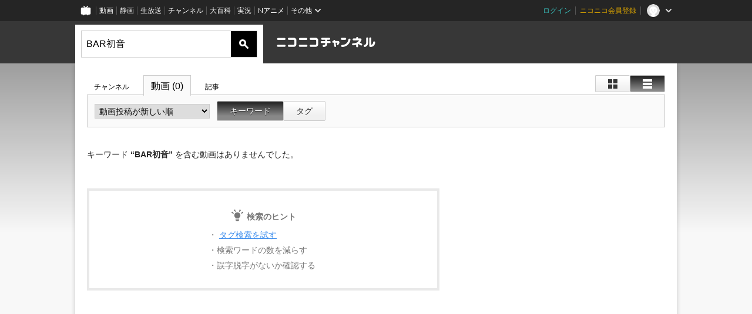

--- FILE ---
content_type: text/html; charset=UTF-8
request_url: https://ch.nicovideo.jp/search/BAR%E5%88%9D%E9%9F%B3?type=video
body_size: 6293
content:
<!DOCTYPE HTML PUBLIC "-//W3C//DTD HTML 4.01 Transitional//EN"
"http://www.w3.org/TR/html4/loose.dtd">







<html class="webkit ">

<head>
<meta http-equiv="Content-Type" content="text/html; charset=utf-8">
<meta http-equiv="Content-Script-Type" content="text/javascript">
<meta http-equiv="Content-Style-Type" content="text/css">
<meta http-equiv="X-UA-Compatible" content="IE=edge, chrome=1">
<meta name="copyright" content="(C) DWANGO Co., Ltd.">

<title>BAR初音 : 動画検索 - ニコニコチャンネル
</title>

    

<meta property="og:title" content="BAR初音 : 動画検索 - ニコニコチャンネル ">
<meta property="og:site_name" content="BAR初音 : 動画検索 - ニコニコチャンネル ">
<meta property="og:description" content="あなたの好きがココにある！アニメ・映画・音楽・ゲームなど公式動画や生放送が満載のニコニコチャンネルで、お気に入りを探して応援しよう！">
<meta property="og:url" content="https://ch.nicovideo.jp/search/BAR%E5%88%9D%E9%9F%B3?type=video">
<meta property="og:image" content="https://secure-dcdn.cdn.nimg.jp/nicochannel/chfront/img/base/niconico_channel_full.png">
<meta property="og:type" content="website">
<meta property="fb:app_id" content="1080595878705344">
<meta name="twitter:card" content="summary_large_image">


            <meta name="robots" content="noindex, follow">


<script type="text/javascript">
  try {
    window.NicoGoogleTagManagerDataLayer = [];

    var data = {};

        data.user = (function () {
      var user = {};

                  user.login_status = 'not_login';
            user.member_plan_id = null;

      return user;
      })();

    data.content = (function () {
      var content = {};
      content.community_id = null;
      content.ch_screen_name = null;
      content.channel_id = null;
      content.ch_monthly_charge = null;
      return content;
    })();

    window.NicoGoogleTagManagerDataLayer.push(data);
    } catch (e) {}
</script>
<!-- Google Tag Manager For Channel Access Analytics -->


    <script>(function(w,d,s,l,i){w[l]=w[l]||[];w[l].push({'gtm.start':
                new Date().getTime(),event:'gtm.js'});var f=d.getElementsByTagName(s)[0],
            j=d.createElement(s),dl=l!='dataLayer'?'&l='+l:'';j.async=true;j.src=
            'https://www.googletagmanager.com/gtm.js?id='+i+dl;f.parentNode.insertBefore(j,f);
        })(window,document,'script','NicoChannelAccessAnalyticsGtmDataLayer','GTM-K8M6VGZ');</script>


<script>
        window.NicoChannelAccessAnalyticsGtmDataLayer.push({
        'event': 'TriggerAccessAnalytics',
        'PageParameter.ChannelId': null,
        'PageParameter.ContentId': null,
        'PageParameter.ContentBillingType': null,
        'PageParameter.IsChannelLiveMemberFree': null,
        'PageParameter.IsChannelLivePayProgram': null,
        'PageParameter.FrontendId': 32
    });
</script>
<!-- End Google Tag Manager For Channel Access Analytics -->
<!-- Google Tag Manager -->

<script>(function(w,d,s,l,i){w[l]=w[l]||[];w[l].push({'gtm.start':new Date().getTime(),event:'gtm.js'});var f=d.getElementsByTagName(s)[0],j=d.createElement(s),dl=l!='dataLayer'?'&l='+l:'';j.async=true;j.src='https://www.googletagmanager.com/gtm.js?id='+i+dl;f.parentNode.insertBefore(j,f);})(window,document,'script','NicoGoogleTagManagerDataLayer','GTM-KXT7G5G');</script>

<!-- End Google Tag Manager -->


    <meta name="description" content="ニコニコチャンネルはアニメ・映画・音楽・ゲーム・エンタメの公式動画配信サイト！">
    
        

<link rel="canonical" href="https://ch.nicovideo.jp/search/BAR%E5%88%9D%E9%9F%B3?type=video">


                    

                        <link rel="alternate" media="only screen and (max-width: 640px)" href="https://sp.ch.nicovideo.jp/search/BAR初音?type=video" />

    <link rel="shortcut icon" href="https://ch.nicovideo.jp/favicon.ico?111206">

<link rel="stylesheet" href="https://secure-dcdn.cdn.nimg.jp/nicochannel/chfront/css/legacy-less/base.css?1763614925
">


        <link rel="stylesheet" href="https://secure-dcdn.cdn.nimg.jp/nicochannel/chfront/css/legacy-less/search.css?1763614925
">














<link rel="stylesheet" href="https://secure-dcdn.cdn.nimg.jp/nicochannel/chfront/css/legacy-less/campaign-ticket_sale-ticket_sale.css?1763614925
">



<script>
var is_login   = false;
var is_premium = false;
var is_channel = false;
var user_is_joinable = false;
var nicopo_balance = false;
var page_code  = ""||null;
var page_id    = "search_video"||null;
var user       = null,
    ad_age     = null;
var show_danimestore_invitation = false</script>


<script src="https://secure-dcdn.cdn.nimg.jp/nicochannel/chfront/js/polyfill/closest.js"></script>

<script src="https://secure-dcdn.cdn.nimg.jp/nicochannel/chfront/js/lib/jquery/jquery-3.6.min.js"></script>
<script src="https://secure-dcdn.cdn.nimg.jp/nicochannel/chfront/js/lib/jquery/jquery-migrate.3.3.2.min.js"></script>

<script>jQuery.noConflict();</script>
<script src="https://secure-dcdn.cdn.nimg.jp/nicochannel/chfront/js/common.js?1763614925
"></script>



<script src="https://secure-dcdn.cdn.nimg.jp/nicochannel/chfront/js/lib/swfobject.js?v1.5.1"></script>


<script src="https://res.ads.nicovideo.jp/assets/js/ads2.js?ref=ch"></script>







<script>
    (function (w, k1, k2) {
        w[k1] = w[k1] || {};
        w[k1][k2] = w[k1][k2] || {};
    })(window, 'NicochFrontCoreForeignVariableBinding', 'ChFront');
</script>


</head>

<body id="search"class="
 ja ">
<!-- Google Tag Manager (noscript) -->
<noscript><iframe src="https://www.googletagmanager.com/ns.html?id=GTM-KXT7G5G" height="0" width="0" style="display:none;visibility:hidden"></iframe></noscript>
<!-- End Google Tag Manager (noscript) -->




                <div id="CommonHeader" class="c-siteCommonHeaderUnit"></div>

<!---->
<!---->


<script>
    window.onCommonHeaderReady = function(commonHeader) {
        commonHeader.mount('#CommonHeader', {
                        frontendId: 32,
            site: 'channel',
            user: {
                                isLogin: false            },
            customization: {
                nextUrl: '/search/BAR%E5%88%9D%E9%9F%B3?type=video',
                logoutNextUrl: '/search/BAR%E5%88%9D%E9%9F%B3?type=video',
                size: {
                    maxWidth: '1024px',
                    minWidth: '1024px'
                },
                userPanelServiceLinksLabel: 'ニコニコチャンネルメニュー',
                userPanelServiceLinks: [
                    {
                        href : '/my/purchased',
                        label: '購入したもの'
                    },
                    {
                        href : '/my/following',
                        label: '登録したチャンネル'
                    },
                    {
                        href : '/my/mail/subscribing',
                        label: '購読中のブロマガ'
                    },
                    {
                        href : '/start',
                        label: 'チャンネルを開設'
                    },
                    {
                        href : '/portal/anime',
                        label: 'アニメ'
                    },
                    {
                        href : '/portal/blomaga',
                        label: 'ブロマガ'
                    }
                ],
                helpLink: {
                    href: 'https://qa.nicovideo.jp/category/show/429?site_domain=default'
                }
            }
        });
    };
</script>
<script type="text/javascript" src="https://common-header.nimg.jp/3.0.0/pc/CommonHeaderLoader.min.js"></script>
    
        <header class="site">
                    <div class="head_common" id="head_other">

    <div class="head_inner">
        <!--↓ロゴ↓-->
                            <h1 class="site_logo"><a href="https://ch.nicovideo.jp/"><img src="https://secure-dcdn.cdn.nimg.jp/nicochannel/chfront/img/base/niconico_channel.png" alt="ニコニコチャンネル"><span class="site_name">ニコニコチャンネル</span></a></h1>
                <!--↑ロゴ↑-->

                                <div id="head_search" style="position: relative;" data-header-search-wrapper>
            <form id="head_search_form" action="/search" method="get"
                  onsubmit="submitSearch('video', 's', '&sort=f&order=d'); return false;">
                <div class="search_box">
                    <input type="text" name="s" class="search_string" id="searchtxt" autocomplete="off"
                           value="BAR初音 "
                           placeholder="動画を検索"
                           data-header-search-word
                    >
                    <button type="submit" class="search_submit">検索</button>
                </div>
            </form>

                        <div class="c-searchWordSuggestUnit"
     style="display: none"
     data-search-word-suggest-unit="outer"
     data-search-word-suggest-api="https://sug.search.nicovideo.jp/suggestion/expand/"
     data-header-search-type="video"
     data-header-search-mode="s"
     data-header-search-sort="f"
     data-header-search-order="d"
>
    <ul data-search-word-suggest-unit="inner">
        <li></li>
    </ul>
</div>
<script src="https://secure-dcdn.cdn.nimg.jp/nicochannel/chfront/js/search-word-suggest.js?1763614925
"></script>
        </div>
        
                <div id="head_ads_468x60">
                        

    
                                                                        
        
                                    <aside id="pc_ch_search_468x60_north" class="ads_nicovideo ads_header size_468x60"></aside>
            <script>
                new Ads.Advertisement({ zone: 321 }).set('pc_ch_search_468x60_north');
            </script>
        
    

        </div>

    </div>
</div>
            </header>

                <section class="site_body">
            <article class="content " data-page-id="search_video">
                <section class="panel">

            
                    
                                <script>
                cookie("search_mode","s",{path:"/"});
            </script>
            
    
                    
                    
                            

    
    <section class="p-searchResultsForVideo">
        <div class="searchResultsHeaderContainer">
            <header>
                <div class="shoulder">
        <menu class="scopebar change_style">
                <ul>
                        <li class="icon tile ">
                                <span class="scope" data-mode="tile" data-type="video"><span></span></span>
                        <li class="icon detail selected">
                                <span class="scope" data-mode="detail" data-type="video"><span></span></span>
                </ul>
        </menu>
</div>

<nav class="nav_search">
        <ul>
                <li                 ><a href="/search/BAR%E5%88%9D%E9%9F%B3?type=channel&amp;mode=s">チャンネル
                        </a><!--/li-->
                <li class="selected"                ><a href="/search/BAR%E5%88%9D%E9%9F%B3?type=video&amp;mode=s">動画
                        (0)</a><!--/li-->
                <li                 ><a href="/search/BAR%E5%88%9D%E9%9F%B3?type=article&amp;mode=s">記事
                        </a><!--/li-->
        </ul>
</nav>

                <div class="box_filter">
                    <menu class="sort">
                        <form name="sort">
                            <select name="sort" data-href="/search/BAR%E5%88%9D%E9%9F%B3?type=video&amp;mode=s&amp;" class="sort_list">
                                <option value="sort=f&amp;order=d" selected>動画投稿が新しい順</option>
                                <option value="sort=v&amp;order=d">再生が多い順</option>
                                <option value="sort=n&amp;order=d">コメントが新しい順</option>
                                <option value="sort=r&amp;order=d">コメントが多い順</option>
                                <option value="sort=m&amp;order=d">マイリスト登録が多い順</option>
                                <option value="sort=l&amp;order=d">再生時間が長い順</option>
                                <option disabled></option>
                                <option value="sort=f&amp;order=a">動画投稿が古い順</option>
                                <option value="sort=v&amp;order=a">再生が少ない順</option>
                                <option value="sort=n&amp;order=a">コメントが古い順</option>
                                <option value="sort=r&amp;order=a">コメントが少ない順</option>
                                <option value="sort=m&amp;order=a">マイリスト登録が少ない順</option>
                                <option value="sort=l&amp;order=a">再生時間が短い順</option>
                            </select>
                        </form>
                    </menu>
                    <menu class="scopebar">
                        <ul>
                            <li class="selected"                            ><a class="scope"
                                href="/search/BAR%E5%88%9D%E9%9F%B3?type=video&amp;mode=s&amp;sort=f&amp;order=d">キーワード</a><!--/li-->
                            <li                             ><a class="scope"
                                href="/search/BAR%E5%88%9D%E9%9F%B3?type=video&amp;mode=t&amp;sort=f&amp;order=d">タグ</a><!--/li-->
                        </ul>
                    </menu>
                </div>

                                

            </header>
        </div>

                <div class="searchResultsItemsContainer">
                        <div class="advertisement">
                

    
                                                                        
        
                                    <aside id="pc_ch_search_300x250_east" class="ads_nicovideo ads_search size_300x250"></aside>
            <script>
                new Ads.Advertisement({ zone: 423 }).set('pc_ch_search_300x250_east');
            </script>
        
    

            </div>

                                            <div class="noSearchResults">
                                                                                                                
                                            <h3>
                            <span>キーワード</span>
                            “BAR初音”
                            <span>を含む動画はありませんでした。</span>
                        </h3>
                        <dl>
                            <dt>
                                <svg xmlns="http://www.w3.org/2000/svg" viewBox="0 0 24 24">
    <path d="M15.2 16.814A3.206 3.206 0 0 1 12.02 20H12a3.205 3.205 0 0 1-3.2-3.207h6.4v.021ZM12.017 4.769a5.208 5.208 0 0 1 5.183 5.21 5.207 5.207 0 0 1-2 4.107v.704a.402.402 0 0 1-.4.4H9.2a.4.4 0 0 1-.4-.4v-.704a5.205 5.205 0 0 1-2-4.106c0-2.876 2.33-5.21 5.2-5.21l.017-.001ZM3.24 3.806a.464.464 0 0 1 .311.124l2.36 2.208a.447.447 0 0 1-.084.715.46.46 0 0 1-.227.062h-.004a.472.472 0 0 1-.124-.016l-3.135-.86a.458.458 0 0 1-.336-.463.444.444 0 0 1 .058-.195l.777-1.347a.458.458 0 0 1 .397-.228h.007Zm17.533 0a.458.458 0 0 1 .39.228l.778 1.347a.444.444 0 0 1-.096.561.458.458 0 0 1-.182.097l-3.135.86a.471.471 0 0 1-.119.016h-.005a.46.46 0 0 1-.397-.228.446.446 0 0 1 .083-.549l2.358-2.208c.087-.08.201-.125.32-.124h.005Zm-11.61-.373a.445.445 0 0 1-.5.57.461.461 0 0 1-.264-.136L6.131 1.534a.46.46 0 0 1-.127-.38.445.445 0 0 1 .22-.327L7.575.059a.466.466 0 0 1 .67.274l.917 3.1Zm5.675 0a.445.445 0 0 0 .206.516.46.46 0 0 0 .557-.082l2.268-2.333a.46.46 0 0 0 .127-.38.445.445 0 0 0-.22-.327l-1.35-.768a.466.466 0 0 0-.67.274l-.918 3.1Z"/>
</svg>
                                <span>検索のヒント</span>
                            </dt>
                            <dd>
                                <a href="/search/BAR%E5%88%9D%E9%9F%B3?type=video&amp;mode=t&amp;sort=f&amp;order=d">
                                    タグ検索を試す
                                </a>
                            </dd>
                            <dd>検索ワードの数を減らす</dd>
                            <dd>誤字脱字がないか確認する</dd>
                        </dl>
                                    </div>
                    </div>
    </section>
    
    <script src="https://secure-dcdn.cdn.nimg.jp/nicochannel/chfront/js/search.js"></script>

</section>
            </article>
        </section>
    
        <footer class="c-footer">
            

    
                                                                        
        
                                    <aside id="pc_ch_search_728x90_south" class="ads_nicovideo ads_footer size_728x90"></aside>
            <script>
                new Ads.Advertisement({ zone: 320 }).set('pc_ch_search_728x90_south');
            </script>
        
    


        
        <div class="c-footer__common">
        <div class="c-footer__common__menu">
            <nav>
                <h3>総合</h3>
                <div>
                    <ul>
                        <li><a href="https://ch.nicovideo.jp/">ニコニコチャンネル トップ</a></li>
                        <li><a href="/static/rule.html">利用規約</a></li>
                        <li><a href="/static/tokutei.html">特定商取引法の表示</a></li>
                        <li><a href="https://qa.nicovideo.jp/category/show/429?site_domain=default">ヘルプ</a></li>
                        <li><a href="http://dwango.co.jp/" target="_blank">運営会社</a></li>
                    </ul>
                </div>
            </nav>
            <nav>
                <h3>カテゴリとポータル</h3>
                <div>
                    <ul>
                        <li><a href="https://ch.nicovideo.jp/portal/blomaga">ブロマガ</a></li>
                        <li><a href="https://ch.nicovideo.jp/portal/anime">アニメ</a></li>
                        <li><a href="https://ch.nicovideo.jp/portal/movie">映画・ドラマ</a></li>
                        <li><a href="https://ch.nicovideo.jp/portal/media">社会・言論</a></li>
                        <li><a href="https://ch.nicovideo.jp/portal/tokusatsu">特撮</a></li>
                        <li><a href="https://ch.nicovideo.jp/portal/music">音楽</a></li>
                        <li><a href="https://ch.nicovideo.jp/portal/entertainment">エンタメ</a></li>
                    </ul>
                    <ul>
                        <li><a href="https://ch.nicovideo.jp/portal/sports">スポーツ</a></li>
                        <li><a href="https://ch.nicovideo.jp/portal/showbiz">芸能</a></li>
                        <li><a href="https://ch.nicovideo.jp/portal/life">生活</a></li>
                        <li><a href="https://ch.nicovideo.jp/portal/politics">政治</a></li>
                        <li><a href="https://ch.nicovideo.jp/portal/game">ゲーム</a></li>
                        <li><a href="https://ch.nicovideo.jp/portal/variety">バラエティ</a></li>
                        <li><a href="https://ch.nicovideo.jp/portal/gravure">グラビア</a></li>
                    </ul>
                </div>
            </nav>
            <nav>
                <h3>アカウント</h3>
                <div>
                    <ul>
                                                    <li><a href="https://account.nicovideo.jp/register">アカウント新規登録</a></li>
                            <li><a href="https://account.nicovideo.jp/login?next_url=%2Fsearch%2FBAR%25E5%2588%259D%25E9%259F%25B3%3Ftype%3Dvideo&site=channel&time=1764009079&hash_key=0b405a24">ログインページ</a></li>
                                            </ul>
                </div>
            </nav>
            <nav>
                <h3>開設／お問い合わせ</h3>
                <div>
                    <ul>
                        <li><a href="https://ch.nicovideo.jp/start">チャンネルを開設する</a></li>
                        <li><a href="https://qa.nicovideo.jp/faq/show/5008?site_domain=default">ニコニコへのご意見・ご要望</a></li>
                        <li><a href="http://site.nicovideo.jp/sales_ads">広告出稿に関するお問い合わせ</a></li>
                    </ul>
                </div>
            </nav>
        </div>

                
        <div class="c-footer__common__copyright">
            <a href="http://dwango.co.jp/" target="_blank">&copy; DWANGO Co., Ltd.</a>
        </div>
    </div>
</footer>

            
        <div class="nicoch_notifybar" style="display:none">
    <h6 class="title"></h6>
    <div class="body"></div>
    <span class="close">&times;</span>
</div>

        <div id="loginbox_mask" style="display: none;"></div>
<section id="loginbox_balloon" style="display: none;">
    <h1></h1>
    <dl class="login">
        <dt><a class="button"></a></dt>
        <dd></dd>
    </dl>
    <dl class="register">
        <dt><a class="button"></a></dt>
        <dd></dd>
    </dl>
</section>


<script>
var MSG_loginbox = {
    title : "ニコニコアカウントにログイン",
    login : {
        label : "ログイン",
        url : "https://account.nicovideo.jp/login?next_url=%2Fsearch%2FBAR%25E5%2588%259D%25E9%259F%25B3%3Ftype%3Dvideo&site=channel&time=1764009079&hash_key=0b405a24",
        description : "アカウントをお持ちの方はログイン<br>してください。"
    },
    register : {
        label : "アカウント登録",
        url : "",
        description : "まだアカウントをお持ちでない方でも<br>無料で作成できます。"
    }
};
Ch.loginbox.init();
</script>


        

<script>
if (parent != window) {
    var allowed = false;

    document.addEventListener('click', function(e) {
        if (!allowed) {
            e.stopPropagation();
            e.preventDefault();
        }
    }, true);

    window.addEventListener('message', function(e) {
        if (e.origin == 'https://ch.nicovideo.jp/') {
            allowed = true;
        }
    }, true);
}
</script>



<script>

    var sendGaAndGa360Event = function (e) {
        var el = e.currentTarget;
        var eventTag = el.hasAttribute('data-ga-event-tag') ? el.getAttribute('data-ga-event-tag') : '';

        var isDebug = cookie('ch_debug') || false;
        if (eventTag === '') {
            if (isDebug) {
                console.log('GAイベントパラメーターのいずれかが未設定です。イベントは送信されません');
                console.log({eventTag: eventTag});
            }
            return true;
        }

        NicoGoogleTagManagerDataLayer.push({'event': eventTag});
    };

    Array.prototype.forEach.call(document.querySelectorAll('[data-selector="sendGA360Event"]'), function(gaNodeList) {
        gaNodeList.addEventListener("click", sendGaAndGa360Event);
    });

</script>


</body>
</html>


--- FILE ---
content_type: text/css
request_url: https://secure-dcdn.cdn.nimg.jp/nicochannel/chfront/css/legacy-less/campaign-ticket_sale-ticket_sale.css?1763614925
body_size: 588
content:
#head_ticket_sale{background-color:#666}#head_ticket_sale .item{padding-top:10px}#head_ticket_sale .item .banner{box-shadow:0 0 6px #333;margin:0 auto;min-height:100px;width:960px}#head_ticket_sale .item .banner:hover{box-shadow:0 0 12px #359}#head_ticket_sale .item .text{color:#fff;font-size:16px;font-weight:bold;line-height:1;margin:10px auto 0;padding-bottom:10px;text-align:center;text-shadow:0 0 4px #333;width:960px}#head_ticket_sale .item .text a{color:#fff}.ie #head_ticket_sale .item .text a{color:#eee}#head_ticket_sale .item .text a:hover{color:#fff;text-shadow:0 0 6px #359}